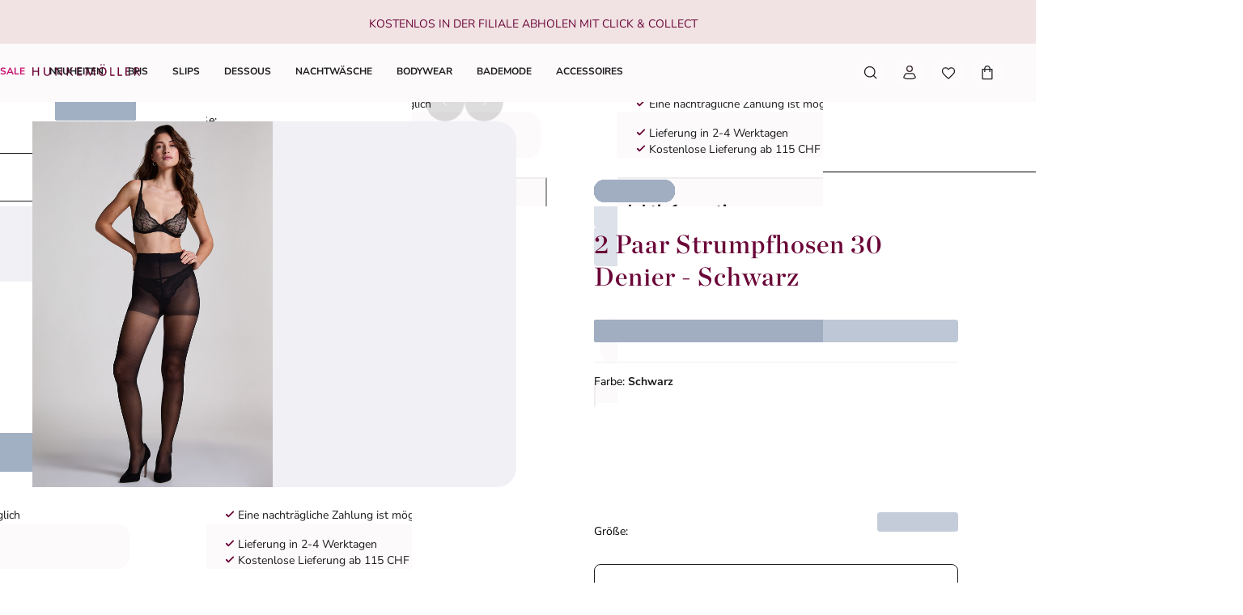

--- FILE ---
content_type: application/javascript; charset=utf8
request_url: https://www.hunkemoller.ch/mobify/bundle/830/with-recommender.js
body_size: 1882
content:
"use strict";(self.__LOADABLE_LOADED_CHUNKS__=self.__LOADABLE_LOADED_CHUNKS__||[]).push([[5283],{86119:(e,r,t)=>{t.r(r),t.d(r,{WithRecommender:()=>A});var n=t(10939),o=t(18801),c=t(44258),i=t(77810),d=t(72823),m=t(95683),l=t(84978),u=t(28407),s=t(29188),a=t(81208),p=t(80837),f=t(16612),y=t(99222);function O(){var e,r,t;if("undefined"!=typeof window)return null===(e=window.exponea)||void 0===e||null===(r=e.configuration)||void 0===r||null===(t=r.customer)||void 0===t?void 0:t.cookie}function v(e){return"undefined"==typeof window?()=>{}:(window.addEventListener(y.LF,e),()=>window.removeEventListener(y.LF,e))}function b(){}var N=t(73634),P=t(30780),g=t(8874);function E(e,r){var t=Object.keys(e);if(Object.getOwnPropertySymbols){var n=Object.getOwnPropertySymbols(e);r&&(n=n.filter((function(r){return Object.getOwnPropertyDescriptor(e,r).enumerable}))),t.push.apply(t,n)}return t}function w(e){for(var r=1;r<arguments.length;r++){var t=null!=arguments[r]?arguments[r]:{};r%2?E(Object(t),!0).forEach((function(r){(0,n.A)(e,r,t[r])})):Object.getOwnPropertyDescriptors?Object.defineProperties(e,Object.getOwnPropertyDescriptors(t)):E(Object(t)).forEach((function(r){Object.defineProperty(e,r,Object.getOwnPropertyDescriptor(t,r))}))}return e}const D=e=>{const r=(0,c.c)(16),{recommenderName:t,contextProducts:n,args:o,enabled:i}=e,{getEventUserParameters:d}=(0,g.t)(),m=(0,P.y)();let l;r[0]!==n?(l=null==n?void 0:n.map(j).join(","),r[0]=n,r[1]=l):l=r[1];const a=l;let p,f;r[2]!==o||r[3]!==a||r[4]!==t?(p=["app","einstein","query","recommenderName",t,"contextProductIds",a,"args",o],r[2]=o,r[3]=a,r[4]=t,r[5]=p):p=r[5],r[6]!==o||r[7]!==n||r[8]!==m||r[9]!==d||r[10]!==t?(f=function(){var e=(0,u.A)((function*(){var e;const r=yield d(),c=yield m.getRecommendations(t,n,w(w({},o),r)),i=null==c||null===(e=c.recs)||void 0===e?void 0:e.map(I);return{recommenderName:t,recommendations:i,recoUUID:(null==c?void 0:c.recoUUID)||""}}));return function(){return e.apply(this,arguments)}}(),r[6]=o,r[7]=n,r[8]=m,r[9]=d,r[10]=t,r[11]=f):f=r[11];const y=!!t&&i;let O;return r[12]!==p||r[13]!==f||r[14]!==y?(O={queryKey:p,queryFn:f,enabled:y},r[12]=p,r[13]=f,r[14]=y,r[15]=O):O=r[15],(0,s.I)(O)};function j(e){const r=e;return(null==r?void 0:r.id)??(null==r?void 0:r.productId)}function I(e){return e.id}var h=t(9627);function S(e){const r=(0,c.c)(7),{data:t,isLoading:n,isFetching:o}=function(e){const r=(0,c.c)(9),{recommenderName:t,recommenderType:n,contextProducts:o,limit:d}=e,m=void 0===d?10:d,y=t===N.e.NO_SEARCH_RESULTS?void 0:o,P=!h.S&&n===l.r.EINSTEIN;let g;r[0]!==y||r[1]!==t||r[2]!==P?(g={recommenderName:t,contextProducts:y,enabled:P},r[0]=y,r[1]=t,r[2]=P,r[3]=g):g=r[3];const E=D(g),w=!h.S&&n===l.r.BLOOMREACH;let j;r[4]!==o||r[5]!==m||r[6]!==t||r[7]!==w?(j={recommenderName:t,contextProducts:o,limit:m,enabled:w},r[4]=o,r[5]=m,r[6]=t,r[7]=w,r[8]=j):j=r[8];const I=function({recommenderName:e,contextProducts:r,limit:t,enabled:n}){const o=(0,i.useSyncExternalStore)(v,O,b),c=(0,i.useMemo)((()=>null!=r&&r.length?r.reduce(((e,r)=>{const t=(null==r?void 0:r.id)??(null==r?void 0:r.productId);return t?(e[String(t)]=1,e):e}),{}):null),[r]),d=(0,i.useMemo)((()=>null==r?void 0:r.map((e=>{const r=e;return(null==r?void 0:r.id)??(null==r?void 0:r.productId)})).join(",")),[r]),{trackEvent:m}=(0,p.u)();return(0,s.I)({queryKey:["app","bloomreach","query","recommenderName",e,"contextProductIds",d,"cookie",o],queryFn:(l=(0,u.A)((function*(){const r={cookie:o,id:e,size:t,items:c},n=window.setTimeout((()=>{m({event:a.WW.RECOMMENDATIONS_TIMEOUT,recommenderDetails:{recommenderName:e,__recoUUID:null}})}),1e3);try{const t=yield fetch(f.f.RECOMMENDATIONS,{method:"POST",headers:{"Content-Type":"application/json"},body:JSON.stringify(r)}),n=yield t.json();if(!n.length)throw new Error("Empty Bloomreach recommendations");return{recommendations:n,recommenderName:e,recoUUID:null}}finally{window.clearTimeout(n)}})),function(){return l.apply(this,arguments)}),enabled:!!e&&n&&!!o,retry:1});var l}(j);return n!==l.r.EINSTEIN?I:E}(e),d=null==t?void 0:t.recommendations;null==t||t.recommenderName,null==t||t.recoUUID;const m=(null==t?void 0:t.recommenderName)??e.recommenderName,y=null==t?void 0:t.recoUUID;let P;r[0]!==m||r[1]!==y?(P={recommenderName:m,__recoUUID:y},r[0]=m,r[1]=y,r[2]=P):P=r[2];const g=P,E=n||o;let w;return r[3]!==d||r[4]!==g||r[5]!==E?(w={recommendedProductIds:d,recommenderDetails:g,isLoading:E},r[3]=d,r[4]=g,r[5]=E,r[6]=w):w=r[6],w}var U=t(64922);const _=["recommenderName","recommenderType","contextProducts","limit"];function L(e,r){var t=Object.keys(e);if(Object.getOwnPropertySymbols){var n=Object.getOwnPropertySymbols(e);r&&(n=n.filter((function(r){return Object.getOwnPropertyDescriptor(e,r).enumerable}))),t.push.apply(t,n)}return t}function T(e){for(var r=1;r<arguments.length;r++){var t=null!=arguments[r]?arguments[r]:{};r%2?L(Object(t),!0).forEach((function(r){(0,n.A)(e,r,t[r])})):Object.getOwnPropertyDescriptors?Object.defineProperties(e,Object.getOwnPropertyDescriptors(t)):L(Object(t)).forEach((function(r){Object.defineProperty(e,r,Object.getOwnPropertyDescriptor(t,r))}))}return e}function A(e){const r=(0,c.c)(22);let t,n,u,s,a;if(r[0]!==e){var p=e;({recommenderName:u,recommenderType:a,contextProducts:t,limit:n}=p),s=(0,o.A)(p,_),r[0]=e,r[1]=t,r[2]=n,r[3]=u,r[4]=s,r[5]=a}else t=r[1],n=r[2],u=r[3],s=r[4],a=r[5];const f=void 0===a?l.r.EINSTEIN:a;let y;r[6]!==t||r[7]!==n||r[8]!==u||r[9]!==f?(y={recommenderName:u,recommenderType:f,contextProducts:t,limit:n},r[6]=t,r[7]=n,r[8]=u,r[9]=f,r[10]=y):y=r[10];const{recommendedProductIds:O,isLoading:v,recommenderDetails:b}=S(y),{setTrackerData:N}=(0,d.xt)();let P,g;r[11]!==b||r[12]!==N?(P=()=>{b&&N((e=>T(T({},e),{},{recommenderDetails:b,itemListName:e.itemListName??b.recommenderName})))},g=[b,N],r[11]=b,r[12]=N,r[13]=P,r[14]=g):(P=r[13],g=r[14]),(0,i.useEffect)(P,g);const E=`recommendation-${b.recommenderName}`,w=!(null==O||!O.length);let D;return r[15]!==v||r[16]!==O||r[17]!==b||r[18]!==s||r[19]!==E||r[20]!==w?(D=(0,U.jsx)(m.b,T(T({variant:"recommendation",recommendedProductIds:O,isLoading:v},s),{},{galleryId:E,recommenderDetails:b,withSkeleton:w})),r[15]=v,r[16]=O,r[17]=b,r[18]=s,r[19]=E,r[20]=w,r[21]=D):D=r[21],D}}}]);

--- FILE ---
content_type: application/javascript; charset=utf8
request_url: https://www.hunkemoller.ch/mobify/bundle/830/7395.js
body_size: 8851
content:
"use strict";(self.__LOADABLE_LOADED_CHUNKS__=self.__LOADABLE_LOADED_CHUNKS__||[]).push([[7395],{8500:(e,t,r)=>{r.d(t,{b:()=>o});let o=function(e){return e.RESET_PASSWORD_VALID_TOKEN="https://api.commercecloud.salesforce.com/documentation/success/v1/reset-password-token-valid",e.RESET_PASSWORD_CONFIRMED="https://api.commercecloud.salesforce.com/documentation/success/v1/password-reset-confirmed",e.RESET_PASSWORD_EMAIL_SENT="https://api.commercecloud.salesforce.com/documentation/success/v1/password-reset-email-sent",e}({})},8880:(e,t,r)=>{r.d(t,{Ay:()=>V,D0:()=>F});var o=r(10939),s=r(44258),i=r(64732),n=r(51803),a=r(45567),l=r(36287),c=r(13114),u=r(66092),d=r(48070),p=r(29241),m=r(40133),_=r(4829),g=r(45915),f=r(67370),v=r(78148),y=r.n(v),h=r(77810),b=r(49785),S=r(34692),O=r(54015),E=r(16850),j=r(72626),w=r(81047),P=r(23387),C=r(99647),D=r(97242),x=r(95116),T=r(61567),A=r(3891),k=r(64922);function M(e,t){var r=Object.keys(e);if(Object.getOwnPropertySymbols){var o=Object.getOwnPropertySymbols(e);t&&(o=o.filter((function(t){return Object.getOwnPropertyDescriptor(e,t).enumerable}))),r.push.apply(r,o)}return r}function N(e){for(var t=1;t<arguments.length;t++){var r=null!=arguments[t]?arguments[t]:{};t%2?M(Object(r),!0).forEach((function(t){(0,o.A)(e,t,r[t])})):Object.getOwnPropertyDescriptors?Object.defineProperties(e,Object.getOwnPropertyDescriptors(r)):M(Object(r)).forEach((function(t){Object.defineProperty(e,t,Object.getOwnPropertyDescriptor(r,t))}))}return e}const R=[w.k.CHECKBOX,w.k.RADIO,w.k.SELECT],L=[w.k.TEXTAREA,w.k.SELECT],I=e=>{const t=(0,s.c)(41),r=(0,E.V)("Field"),[o,v]=(0,h.useState)(!0),b=o?D.N5:D.V$;let M;t[0]!==o?(M=()=>v(!o),t[0]=o,t[1]=M):M=t[1];const I=M,{name:F,type:V,error:q,label:B,isPII:H,helpText:z,children:U,onChange:K,onChangeProxy:$,formLabel:Y,leftAddon:X,inputProps:G,inputRef:J,rightIcon:Q,options:Z,size:ee,isRequired:te,isDisabled:re,withOutErrorText:oe,maxLength:se,withStatusIcon:ie,sx:ne,addErrorMsg:ae}=e;let le;t[2]!==Z?(le=void 0===Z?[]:Z,t[2]=Z,t[3]=le):le=t[3];const ce=le,ue=void 0!==te&&te,de=void 0!==re&&re,pe=void 0!==oe&&oe,me=void 0===ie||ie,{formatMessage:_e}=(0,S.A)(),ge=V===w.k.PASSWORD?o?w.k.PASSWORD:w.k.TEXT:V;let fe;t[4]!==H?(fe=H?{[O.yt]:O._l}:{},t[4]=H,t[5]=fe):fe=t[5];const ve=fe;let ye;ye=q?"string"!=typeof q&&"message"in q?q.message:q:"";const he=ye,be=Boolean(he);let Se;t[6]!==K||t[7]!==$?(Se=e=>t=>{$?$(t,e):(null==K||K(t),e(t))},t[6]=K,t[7]=$,t[8]=Se):Se=t[8];const Oe=Se;let Ee;t[9]!==G?(Ee=e=>y()(G)?G(e):G??{},t[9]=G,t[10]=Ee):Ee=t[10];const je=Ee;let we;return t[11]!==b||t[12]!==ae||t[13]!==U||t[14]!==ve||t[15]!==q||t[16]!==Y||t[17]!==_e||t[18]!==je||t[19]!==Oe||t[20]!==z||t[21]!==he||t[22]!==J||t[23]!==ge||t[24]!==de||t[25]!==be||t[26]!==ue||t[27]!==B||t[28]!==X||t[29]!==se||t[30]!==F||t[31]!==I||t[32]!==ce||t[33]!==Q||t[34]!==ee||t[35]!==r||t[36]!==ne||t[37]!==V||t[38]!==pe||t[39]!==me?(we=e=>{const{field:t,fieldState:o}=e,{onChange:s,value:v,ref:y,onBlur:h}=t,{invalid:S,isTouched:E}=o,M=Oe(s),H=je({value:v,onChange:s}),K="number"!=typeof v?(null==v?void 0:v.length)??0:0,$=!S&&E&&!!v;return V===w.k.SEARCH?(0,k.jsx)(x.L,{}):w.k.CHECKBOX===V?(0,k.jsx)(C.S,N(N({checked:Boolean(v),value:v,variant:be?"error":"default",onChange:M,name:F},H),{},{children:B})):(0,k.jsxs)(i.MJ,{sx:ne,mt:0,id:F,isInvalid:Boolean(q),variant:"floating",children:[(0,k.jsxs)(n.M,{children:[X&&(0,k.jsx)(a.G6,{children:X}),(0,k.jsxs)(l.az,{className:`field__container${$?" field__container--success":""}${be?" field__container--error":""}`,children:[V===w.k.TEXTAREA&&(0,k.jsx)(c.T,N(N(N({ref:y,maxLength:O.Ln,onBlur:h,onChange:M,placeholder:"",value:v},H),ve),{},{sx:r.textarea})),V===w.k.SELECT&&(0,k.jsx)(u.l,{ref:y,onBlur:h,onChange:M,placeholder:"",size:ee,value:v,variant:$?"success":void 0,children:ce.map(W)}),!L.includes(V)&&(0,k.jsx)(d.p,N(N(N({ref:e=>{y(e),J&&(J.current=e)},maxLength:se,name:F,onBlur:h,onChange:M,placeholder:"",type:ge,value:v,isDisabled:de},H),ve),$?{variant:"success"}:{})),!R.includes(V)&&V!==w.k.HIDDEN&&(Y??(0,k.jsx)(p.l,{visibility:["select"].includes(V)?"hidden":"initial",variant:ue?"required":void 0,children:B})),V===w.k.TEXTAREA&&(0,k.jsx)(l.az,N(N({className:"symbols-length-container"},r.symbolsLengthContainer),{},{children:(0,k.jsxs)(m.E,N(N(N({},r.symbolsLengthText),K>=O.Uc&&r.symbolsLengthTextNearMaxLength),{},{children:[`${K} / ${O.Ln}`," ",_e(A.$.characters)]}))}))]}),(Q??V===w.k.PASSWORD)&&(0,k.jsx)(_.t,{children:(0,k.jsx)(g.s,{align:"center",justify:"center",children:Q??(0,k.jsx)(T.$,{onClick:I,variant:"unstyled",children:(0,k.jsx)(b,{})})})}),me&&(be||$)&&(0,k.jsx)(g.s,N(N(N({className:"validation-status-indicator"},r.validationStatusIndicator),be?r.validationStatusIndicatorError:r.validationStatusIndicatorSuccess),{},{"aria-hidden":"true",children:be?(0,k.jsx)(D.US,{w:16,h:16}):(0,k.jsx)(D.Sr,{w:16,h:16})})),U]}),be&&V!==w.k.HIDDEN&&!pe&&(0,k.jsx)(f.Wt,{mt:(0,j.a8)(8),"data-testid":`${F}-error`,children:(0,k.jsx)(P.C,{description:(0,k.jsxs)(k.Fragment,{children:[he,(0,k.jsx)(l.az,{className:"error-message-container",children:ae})]}),status:"error",size:"sm"})}),z&&(0,k.jsx)(l.az,{mt:be?0:(0,j.a8)(8),children:(0,k.jsx)(P.C,{description:z,status:"info",size:"sm"})})]})},t[11]=b,t[12]=ae,t[13]=U,t[14]=ve,t[15]=q,t[16]=Y,t[17]=_e,t[18]=je,t[19]=Oe,t[20]=z,t[21]=he,t[22]=J,t[23]=ge,t[24]=de,t[25]=be,t[26]=ue,t[27]=B,t[28]=X,t[29]=se,t[30]=F,t[31]=I,t[32]=ce,t[33]=Q,t[34]=ee,t[35]=r,t[36]=ne,t[37]=V,t[38]=pe,t[39]=me,t[40]=we):we=t[40],we};function F(e){const t=(0,s.c)(8),{name:r,control:o,rules:i,defaultValue:n}=e,a=I(e);let l,c;return t[0]!==i?(l=i?{rules:i}:{},t[0]=i,t[1]=l):l=t[1],t[2]!==o||t[3]!==n||t[4]!==r||t[5]!==a||t[6]!==l?(c=(0,k.jsx)(b.xI,N(N({name:r,control:o},l),{},{defaultValue:n,render:a})),t[2]=o,t[3]=n,t[4]=r,t[5]=a,t[6]=l,t[7]=c):c=t[7],c}const V=F;function W(e,t){const{value:r,label:o}=e;return(0,k.jsx)("option",{value:r,children:o},`${t}-${r}`)}W.displayName="_temp"},48975:(e,t,r)=>{r.d(t,{D:()=>o});const o=(0,r(16602).YK)({step:{id:"reserve_in_store_intl_dynamic_form_step",defaultMessage:[{type:0,value:"Step "},{type:1,value:"stepNumber"},{type:0,value:" / "},{type:1,value:"stepsLength"}]},title:{id:"reserve_in_store_intl_title",defaultMessage:[{type:0,value:"Reserve now, try on in store"}]},checkInStore:{id:"reserve_in_store_intl_availability_title",defaultMessage:[{type:0,value:"Check availability in store"}]},confirmationTitle:{id:"reserve_in_store_intl_confirmation_title",defaultMessage:[{type:0,value:"Reservation request completed"}]},emptySizeError:{id:"reserve_in_store_intl_error_size",defaultMessage:[{type:0,value:"Please select a size"}]},storeDescription:{id:"reserve_in_store_intl_description",defaultMessage:[{type:0,value:"Check availability in store"}]},stepOne:{id:"reserve_in_store_intl_step_one",defaultMessage:[{type:0,value:"Select the products and the store"}]},stepTwo:{id:"reserve_in_store_intl_step_two",defaultMessage:[{type:0,value:"Login, create an account or continue as a guest"}]},stepThree:{id:"reserve_in_store_intl_step_three",defaultMessage:[{type:0,value:"Enter your contact information"}]},stepFour:{id:"reserve_in_store_intl_step_four",defaultMessage:[{type:0,value:"Your reservation has been requested. You will receive a confirmation email and SMS."}]},sizeUpdError:{id:"reserve_in_store_intl_size_upd_error",defaultMessage:[{type:0,value:"To show you the right shop(s) with stock, please click on search again."}]},selectStore:{id:"reserve_in_store_intl_select_store_error",defaultMessage:[{type:0,value:"Please select a store before request a reservation"}]},confirmationStepOneTitle:{id:"reserve_in_store_intl_step_confirmation_step_one_title",defaultMessage:[{type:0,value:"Your reservation request "},{type:1,value:"code"},{type:0,value:" is being processed."}]},confirmationStepOneDescription:{id:"reserve_in_store_intl_step_confirmation_step_one_description",defaultMessage:[{type:0,value:"We are working on your reservation and are checking if your chosen items are still in stock."}]},confirmationStepTwoTitle:{id:"reserve_in_store_intl_step_confirmation_step_two_title",defaultMessage:[{type:0,value:"We will keep in touch."}]},confirmationStepTwoDescription:{id:"reserve_in_store_intl_step_confirmation_step_two_description",defaultMessage:[{type:0,value:"When your reservation is ready, you will receive another email and an SMS. Don't forget to check your spam folder."}]},confirmationStepThreeTitle:{id:"reserve_in_store_intl_step_confirmation_step_three_title",defaultMessage:[{type:0,value:"You can come to the store to fit your items"}]},confirmationStepThreeDescription:{id:"reserve_in_store_intl_step_confirmation_step_three_description",defaultMessage:[{type:0,value:"Your items will be reserved in your chosen store for three days, after which your reservation will automatically expire."}]},selectStoreError:{id:"reserve_in_store_intl_error",defaultMessage:[{type:0,value:"Please select a store before request a reservation"}]}})},52698:(e,t,r)=>{r.d(t,{t:()=>n});var o=r(44258),s=r(15315),i=r(30801);function n(){const e=(0,o.c)(1);let t;return e[0]===Symbol.for("react.memo_cache_sentinel")?(t={options:{method:s.a.POST,customApiPathParameters:{endpointPath:"checkEmail",apiName:"check-email"}}},e[0]=t):t=e[0],(0,i.iY)(t)}},60801:(e,t,r)=>{r.d(t,{w:()=>o});const o=(0,r(16602).YK)({loginTitle:{id:"checkout_intl_login_title",defaultMessage:[{type:0,value:"I am a Member"}]},loginCta:{id:"login_intl_login_cta",defaultMessage:[{type:0,value:"Login"}]},guestLoginCta:{id:"login_intl_create_account",defaultMessage:[{type:0,value:"Create an account"}]},forgotPassword:{id:"login_intl_auth_forgot_password",defaultMessage:[{type:0,value:"I forgot my password"}]},email:{defaultMessage:[{type:0,value:"Email"}],id:"login_intl_label_email"},emailPlaceHolder:{defaultMessage:[{type:0,value:"you@email.com"}],id:"login_intl_label_email_placeholder"},invalidEmail:{defaultMessage:[{type:0,value:"Please enter a valid email address"}],id:"form_intl_common_error_email_invalid"},required:{defaultMessage:[{type:0,value:"This field is required."}],id:"login_intl_error_required"},password:{defaultMessage:[{type:0,value:"Password"}],id:"login_intl_label_password"},passwordInvalid:{defaultMessage:[{type:0,value:"The password you entered does not meet the security requirements. You cannot log in now."}],id:"login_intl_label_password_invalid"},passwordRequest:{defaultMessage:[{type:1,value:"clickHere"},{type:0,value:" to request a new password."}],id:"login_intl_label_password_request"},clickHere:{defaultMessage:[{type:0,value:"Click here"}],id:"login_intl_label_password_click_here"}})},67395:(e,t,r)=>{r.d(t,{g:()=>W});var o=r(10939),s=r(44258),i=r(75011),n=r(28387),a=r(51300),l=r(30763),c=r(77810),u=r(14154),d=r(39561),p=r(40133),m=r(78539),_=r(41863),g=r(8880),f=r(49317),v=r(61567);const y=(0,r(16602).YK)({title:{id:"login_intl_forgot_password_default_title",defaultMessage:[{type:0,value:"Password forgotten?"}]},text:{id:"login_intl_forgot_password_default_text",defaultMessage:[{type:0,value:"If you are registered, we will send you an e-mail with a link to reset your password"}]},successTitle:{id:"login_intl_forgot_password_success_title",defaultMessage:[{type:0,value:"Thank you!"}]},successText:{id:"login_intl_forgot_password_success_text",defaultMessage:[{type:0,value:"You will receive an email at "},{type:1,value:"emailValue"},{type:0,value:" with a link where you can reset your password"}]},buttonClose:{id:"login_intl_forgot_password_button_close",defaultMessage:[{type:0,value:"Close"}]},buttonSend:{id:"login_intl_forgot_password_button_send",defaultMessage:[{type:0,value:"Send"}]}});var h=r(64922);function b(e,t){var r=Object.keys(e);if(Object.getOwnPropertySymbols){var o=Object.getOwnPropertySymbols(e);t&&(o=o.filter((function(t){return Object.getOwnPropertyDescriptor(e,t).enumerable}))),r.push.apply(r,o)}return r}function S(e){for(var t=1;t<arguments.length;t++){var r=null!=arguments[t]?arguments[t]:{};t%2?b(Object(r),!0).forEach((function(t){(0,o.A)(e,t,r[t])})):Object.getOwnPropertyDescriptors?Object.defineProperties(e,Object.getOwnPropertyDescriptors(r)):b(Object(r)).forEach((function(t){Object.defineProperty(e,t,Object.getOwnPropertyDescriptor(r,t))}))}return e}function O(e){const t=(0,s.c)(23),{form:r,onSubmit:o,emailField:i,isLoading:n}=e,a=(0,u.o)("ForgotPassword");let l,c,d,b,O,E,j,w,P;return t[0]===Symbol.for("react.memo_cache_sentinel")?(l=(0,h.jsx)(_.A,S({},y.title)),t[0]=l):l=t[0],t[1]!==a.title?(c=(0,h.jsx)(p.E,S(S({},a.title),{},{children:l})),t[1]=a.title,t[2]=c):c=t[2],t[3]===Symbol.for("react.memo_cache_sentinel")?(d=(0,h.jsx)(_.A,S({},y.text)),t[3]=d):d=t[3],t[4]!==a.text?(b=(0,h.jsx)(p.E,S(S({},a.text),{},{children:d})),t[4]=a.text,t[5]=b):b=t[5],t[6]!==i?(O=(0,h.jsx)(g.Ay,S({},i)),t[6]=i,t[7]=O):O=t[7],t[8]===Symbol.for("react.memo_cache_sentinel")?(E=(0,h.jsx)(_.A,S({},y.buttonSend)),t[8]=E):E=t[8],t[9]!==n||t[10]!==a.button?(j=(0,h.jsx)(v.$,S(S({isLoading:n,type:"submit",variant:"secondary"},a.button),{},{children:E})),t[9]=n,t[10]=a.button,t[11]=j):j=t[11],t[12]!==r||t[13]!==o||t[14]!==a.form||t[15]!==O||t[16]!==j?(w=(0,h.jsxs)(f.l,S(S({form:r,onSubmit:o},a.form),{},{children:[O,j]})),t[12]=r,t[13]=o,t[14]=a.form,t[15]=O,t[16]=j,t[17]=w):w=t[17],t[18]!==a.bodyWrapper||t[19]!==c||t[20]!==b||t[21]!==w?(P=(0,h.jsxs)(m.T,S(S({},a.bodyWrapper),{},{children:[c,b,w]})),t[18]=a.bodyWrapper,t[19]=c,t[20]=b,t[21]=w,t[22]=P):P=t[22],P}function E(e,t){var r=Object.keys(e);if(Object.getOwnPropertySymbols){var o=Object.getOwnPropertySymbols(e);t&&(o=o.filter((function(t){return Object.getOwnPropertyDescriptor(e,t).enumerable}))),r.push.apply(r,o)}return r}function j(e){for(var t=1;t<arguments.length;t++){var r=null!=arguments[t]?arguments[t]:{};t%2?E(Object(r),!0).forEach((function(t){(0,o.A)(e,t,r[t])})):Object.getOwnPropertyDescriptors?Object.defineProperties(e,Object.getOwnPropertyDescriptors(r)):E(Object(r)).forEach((function(t){Object.defineProperty(e,t,Object.getOwnPropertyDescriptor(r,t))}))}return e}function w(e){const t=(0,s.c)(20),{onClose:r,emailValue:o}=e,i=(0,u.o)("ForgotPassword");let n;t[0]!==o||t[1]!==i.userEmailText?(n=(0,h.jsx)(p.E,j(j({as:"span"},i.userEmailText),{},{children:o})),t[0]=o,t[1]=i.userEmailText,t[2]=n):n=t[2];const a=n;let l,c,d,g,f,b,S;return t[3]===Symbol.for("react.memo_cache_sentinel")?(l=(0,h.jsx)(_.A,j({},y.successTitle)),t[3]=l):l=t[3],t[4]!==i.title?(c=(0,h.jsx)(p.E,j(j({},i.title),{},{children:l})),t[4]=i.title,t[5]=c):c=t[5],t[6]!==a?(d=(0,h.jsx)(_.A,j(j({},y.successText),{},{values:{emailValue:a}})),t[6]=a,t[7]=d):d=t[7],t[8]!==i.text||t[9]!==d?(g=(0,h.jsx)(p.E,j(j({},i.text),{},{children:d})),t[8]=i.text,t[9]=d,t[10]=g):g=t[10],t[11]===Symbol.for("react.memo_cache_sentinel")?(f=(0,h.jsx)(_.A,j({},y.buttonClose)),t[11]=f):f=t[11],t[12]!==r||t[13]!==i.button?(b=(0,h.jsx)(v.$,j(j({onClick:r,variant:"secondary"},i.button),{},{children:f})),t[12]=r,t[13]=i.button,t[14]=b):b=t[14],t[15]!==i.bodyWrapper||t[16]!==c||t[17]!==g||t[18]!==b?(S=(0,h.jsxs)(m.T,j(j({},i.bodyWrapper),{},{children:[c,g,b]})),t[15]=i.bodyWrapper,t[16]=c,t[17]=g,t[18]=b,t[19]=S):S=t[19],S}var P=r(28407),C=r(49785),D=r(98363),x=r(8500),T=r(25431),A=r(64161),k=r(86657),M=r(15315),N=r(30801);const R=e=>{const t=(0,s.c)(25),{onClose:r}=e;let o;t[0]===Symbol.for("react.memo_cache_sentinel")?(o={mode:"onBlur",shouldUnregister:!0},t[0]=o):o=t[0];const i=(0,C.mN)(o);let n;t[1]!==i?(n={form:i,prefix:"reset-password"},t[1]=i,t[2]=n):n=t[2];const{email:a}=(0,A.r)(n),[l,u]=(0,c.useState)(!1),[d,p]=(0,c.useState)(""),{mutateAsync:m,isLoading:_}=function(){const e=(0,s.c)(1);let t;return e[0]===Symbol.for("react.memo_cache_sentinel")?(t={options:{method:M.a.POST,customApiPathParameters:{apiName:"account",apiVersion:"v1",endpointPath:"resetPassword"}}},e[0]=t):t=e[0],(0,N.iY)(t)}(),{loginEmailValue:g,setLoginEmailValue:f}=(0,k.Jo)();let v;t[3]!==r||t[4]!==f?(v=()=>{f(""),u(!1),r()},t[3]=r,t[4]=f,t[5]=v):v=t[5];const y=v;let h;t[6]!==m?(h=function(){var e=(0,P.A)((function*(e){try{(yield m({body:JSON.stringify({email:e})})).type===x.b.RESET_PASSWORD_EMAIL_SENT&&(u(!0),p(e))}catch(e){const t=e;(0,D.n)({caller:"forgot-password-modal.useForgotPasswordHandler.handleForgotPassword",message:"There was an error submitting email for password reset",error:t})}}));return function(t){return e.apply(this,arguments)}}(),t[6]=m,t[7]=h):h=t[7];const b=h;let S;t[8]!==a.name||t[9]!==i||t[10]!==b?(S=()=>{const e=i.getValues(a.name);!i.getFieldState(a.name).invalid&&b(e)},t[8]=a.name,t[9]=i,t[10]=b,t[11]=S):S=t[11];const O=S;let E,j,w;return t[12]!==a.name||t[13]!==i||t[14]!==g?(E=()=>{(function(){var e=(0,P.A)((function*(){i.setValue(a.name,g),yield i.trigger(a.name)}));return function(){return e.apply(this,arguments)}})()().catch(L)},j=[i,g,a.name],t[12]=a.name,t[13]=i,t[14]=g,t[15]=E,t[16]=j):(E=t[15],j=t[16]),(0,c.useEffect)(E,j),t[17]!==a||t[18]!==d||t[19]!==i||t[20]!==y||t[21]!==O||t[22]!==_||t[23]!==l?(w={handleSubmit:O,handleOnClose:y,form:i,isSuccess:l,emailValue:d,emailField:a,isLoading:_},t[17]=a,t[18]=d,t[19]=i,t[20]=y,t[21]=O,t[22]=_,t[23]=l,t[24]=w):w=t[24],w};function L(e){T.Ay.warn("Error in trackEvent",{namespace:"useForgotPasswordHandler",additionalProperties:{error:e}})}function I(e,t){var r=Object.keys(e);if(Object.getOwnPropertySymbols){var o=Object.getOwnPropertySymbols(e);t&&(o=o.filter((function(t){return Object.getOwnPropertyDescriptor(e,t).enumerable}))),r.push.apply(r,o)}return r}function F(e){for(var t=1;t<arguments.length;t++){var r=null!=arguments[t]?arguments[t]:{};t%2?I(Object(r),!0).forEach((function(t){(0,o.A)(e,t,r[t])})):Object.getOwnPropertyDescriptors?Object.defineProperties(e,Object.getOwnPropertyDescriptors(r)):I(Object(r)).forEach((function(t){Object.defineProperty(e,t,Object.getOwnPropertyDescriptor(r,t))}))}return e}const V="reset-password-email";function W(e){const t=(0,s.c)(33),{isOpen:r,onClose:o,userEmail:p}=e,m=(0,u.o)("ForgotPassword");let _;t[0]!==o?(_={onClose:o},t[0]=o,t[1]=_):_=t[1];const{handleSubmit:g,handleOnClose:f,form:v,isSuccess:y,emailValue:b,emailField:S,isLoading:E}=R(_);let j,P,C;t[2]!==v||t[3]!==p?(j=()=>{p&&v.setValue(V,p)},t[2]=v,t[3]=p,t[4]=j):j=t[4],t[5]!==S||t[6]!==v||t[7]!==p?(P=[p,v,S],t[5]=S,t[6]=v,t[7]=p,t[8]=P):P=t[8],(0,c.useEffect)(j,P),t[9]!==f?(C=()=>{f()},t[9]=f,t[10]=C):C=t[10];const D=C;let x,T,A,k,M,N;return t[11]===Symbol.for("react.memo_cache_sentinel")?(x=(0,h.jsx)(i.m,{}),t[11]=x):x=t[11],t[12]!==m.closeButton?(T=(0,h.jsx)(d.s,F({},m.closeButton)),t[12]=m.closeButton,t[13]=T):T=t[13],t[14]!==S||t[15]!==b||t[16]!==v||t[17]!==D||t[18]!==g||t[19]!==E||t[20]!==y?(A=y?(0,h.jsx)(w,{onClose:D,emailValue:b}):(0,h.jsx)(O,{onSubmit:g,form:v,emailField:S,isLoading:E}),t[14]=S,t[15]=b,t[16]=v,t[17]=D,t[18]=g,t[19]=E,t[20]=y,t[21]=A):A=t[21],t[22]!==m.body||t[23]!==A?(k=(0,h.jsx)(n.c,F(F({},m.body),{},{children:A})),t[22]=m.body,t[23]=A,t[24]=k):k=t[24],t[25]!==m.modalContent||t[26]!==T||t[27]!==k?(M=(0,h.jsxs)(a.$,F(F({},m.modalContent),{},{children:[T,k]})),t[25]=m.modalContent,t[26]=T,t[27]=k,t[28]=M):M=t[28],t[29]!==D||t[30]!==r||t[31]!==M?(N=(0,h.jsxs)(l.aF,{autoFocus:!1,isOpen:r,onClose:D,returnFocusOnClose:!1,preserveScrollBarGap:!0,isCentered:!0,children:[x,M]}),t[29]=D,t[30]=r,t[31]=M,t[32]=N):N=t[32],N}},73211:(e,t,r)=>{r.d(t,{F:()=>T,Z:()=>A});var o=r(10939),s=r(28407),i=r(60309),n=r(77810),a=r(34692),l=r(54015),c=r(7956),u=r(50082);function d({memberCard:e,memberCardPrefix:t}){const r={};return e?Number(t)===Number(e)?r:{c_card_no:e}:r}var p=r(25431),m=r(81208),_=r(80837),g=r(79450),f=r(48975),v=r(98363),y=r(60801),h=r(52698),b=r(44258),S=r(33279),O=r(15315),E=r(93274);function j(e,t){var r=Object.keys(e);if(Object.getOwnPropertySymbols){var o=Object.getOwnPropertySymbols(e);t&&(o=o.filter((function(t){return Object.getOwnPropertyDescriptor(e,t).enumerable}))),r.push.apply(r,o)}return r}function w(e){for(var t=1;t<arguments.length;t++){var r=null!=arguments[t]?arguments[t]:{};t%2?j(Object(r),!0).forEach((function(t){(0,o.A)(e,t,r[t])})):Object.getOwnPropertyDescriptors?Object.defineProperties(e,Object.getOwnPropertyDescriptors(r)):j(Object(r)).forEach((function(t){Object.defineProperty(e,t,Object.getOwnPropertyDescriptor(r,t))}))}return e}function P(e){return C.apply(this,arguments)}function C(){return(C=(0,s.A)((function*(e){const t=yield(0,E.w)({endpointUrl:"/mobile/reservation-confirm",isRequestToController:!1,method:O.a.POST,withCSRFToken:!0,payload:w({orderType:l.W4,userAgent:globalThis.navigator.userAgent},e),withProxyApi:!0}),r=yield t.json();if(null!=r&&r.error)throw new Error(null==r?void 0:r.errorMessage);return r}))).apply(this,arguments)}function D(e,t){var r=Object.keys(e);if(Object.getOwnPropertySymbols){var o=Object.getOwnPropertySymbols(e);t&&(o=o.filter((function(t){return Object.getOwnPropertyDescriptor(e,t).enumerable}))),r.push.apply(r,o)}return r}function x(e){for(var t=1;t<arguments.length;t++){var r=null!=arguments[t]?arguments[t]:{};t%2?D(Object(r),!0).forEach((function(t){(0,o.A)(e,t,r[t])})):Object.getOwnPropertyDescriptors?Object.defineProperties(e,Object.getOwnPropertyDescriptors(r)):D(Object(r)).forEach((function(t){Object.defineProperty(e,t,Object.getOwnPropertyDescriptor(r,t))}))}return e}let T=function(e){return e.SELECT_PRODUCT="selectProduct",e.LOGIN="login",e.ADD_PHONE="addPhone",e.REQUEST_CONFIRMATION="requestConfirmation",e}({});const A=({isSizeError:e,errorMsg:t,setErrorMsg:r,selectedStoreId:o,selectedStore:O,registrationForm:E,phoneForm:j,tabIndex:w,loginForm:C,onLogin:D,isAuthLoading:A,onRegister:k,finalRegistrationForm:M,productIDsArray:N,productsArray:R,onClose:L,onItemsRemove:I,setSelectedStoreId:F,quantityArray:V,resetStoreList:W,isTruncatedMode:q})=>{const{data:B}=(0,i.J)(),[H,z]=(0,n.useState)(T.SELECT_PRODUCT),[U,K]=(0,n.useState)(!1),{formatMessage:$}=(0,a.A)(),Y=(0,g.L)(),{trackEvent:X}=(0,_.u)(),G=(0,u.F)(),{data:J,mutateAsync:Q,isLoading:Z}=(e=>{const t=(0,b.c)(2),{onError:r}=e;let o;return t[0]!==r?(o={mutationFn:P,onError:e=>{r(l.gS),(0,v.n)({caller:"reserve-in-store-panel.useReservationRequest",error:e,message:"Reservation request failed"})}},t[0]=r,t[1]=o):o=t[1],(0,S.n)(o)})({onError:r}),ee=(0,n.useMemo)((()=>[{id:1,title:String($(f.D.confirmationStepOneTitle,{code:(null==J?void 0:J.OrderNo)??0})),description:String($(f.D.confirmationStepOneDescription))},{id:2,title:String($(f.D.confirmationStepTwoTitle)),description:String($(f.D.confirmationStepTwoDescription))},{id:3,title:String($(f.D.confirmationStepThreeTitle)),description:String($(f.D.confirmationStepThreeDescription))}]),[$,null==J?void 0:J.OrderNo]),{checkViaService:te}=function(){const e=(0,h.t)(),{formatMessage:t}=(0,a.A)(),r=(0,n.useCallback)(((e,t)=>r=>e.setError(t,{type:"custom",message:r},{shouldFocus:!0})),[]),o=(0,n.useCallback)(function(){var o=(0,s.A)((function*({onSuccess:o,registrationForm:s,emailName:i}){const n=s.getValues()[i],a=r(s,i);try{var c,u;const r=yield e.mutateAsync({parameters:{c_email:n,c_fullCheck:!0}});return null!=r&&null!==(c=r.validationResult)&&void 0!==c&&c.isValid&&null!=r&&null!==(u=r.validationResult)&&void 0!==u&&u.isAvailable?void(null==o||o(r)):void a(t(y.w.invalidEmail))}catch(e){(0,v.n)({caller:"reserve-in-store-panel.useEmailServiceCheck.checkViaService",error:e,message:"Email service validation error"}),a(t(l.gS))}}));return function(e){return o.apply(this,arguments)}}(),[e,r,t]);return{checkViaService:o}}(),re=(0,n.useMemo)((()=>0===w?C.formState.isValid:E.formState.isValid),[C.formState,E.formState.isValid,w]),oe=(0,n.useCallback)((()=>{z(B.isRegistered?T.ADD_PHONE:T.LOGIN),X({event:m.WW.CLICK_AND_RESERVE_2,store_name:null==O?void 0:O.name,store_location:null==O?void 0:O.address,stock_status:null!=O&&O.stock?"available":"not_available",item_id:null==R?void 0:R.map((({product:e})=>e.c_color)).join("|"),item_variant:null==N?void 0:N.join("|")})}),[B.isRegistered,N,null==O?void 0:O.address,null==O?void 0:O.name,null==O?void 0:O.stock,X,R]),se=(0,n.useCallback)((0,s.A)((function*(){if(0===w){const{getValues:e}=C,t=e(),r={email:t.email,password:t.password,authSource:c.D.CHECK_RESERVE};return D(r).catch((e=>{p.vF.debug("Click and Reserve: failed to login",{namespace:"onSecondStepNext",additionalProperties:{error:e}})}))}const e=E.getValues(),t=e["guest-card"];if(e["guest-registration"])return k({parameters:x({c_registrationSource:l.zO,c_ageConfirmation:e["guest-age"]},d({memberCard:t,memberCardPrefix:Y})),body:{customer:{firstName:e["guest-first"],lastName:e["guest-last"],email:e["guest-email"],login:e["guest-email"],c_subscription:Boolean(e["guest-subscription"]),c_consentTermsConditions:!0,c_consentPrivacyPolicy:!0,c_registrationSource:l.hX,c_countryCode:G},password:e["guest-password"]}},c.D.CHECK_RESERVE);const{setValue:r}=M;return r("register-email",e["guest-email"]),Promise.resolve()})),[M,C,Y,D,k,E,w,G]),ie=(0,n.useCallback)((()=>{const e=E.getValues(),t=B.firstName??e["guest-first"],s=B.lastName??e["guest-last"],i=B.email??e["guest-email"],n=j.getValues()["user-phone"];return Q({email:i,firstName:t,lastName:s,productIDsArray:N??[],quantityArray:V??[],customerPhone:n,selectedStoreId:o??""},{onSuccess:()=>{r(null),z(T.REQUEST_CONFIRMATION),X({event:m.WW.CLICK_AND_RESERVE_3,store_name:null==O?void 0:O.name,store_location:null==O?void 0:O.address,stock_status:null!=O&&O.stock?"available":"not_available",item_id:null==R?void 0:R.map((({product:e})=>e.c_color)).join("|"),item_variant:null==N?void 0:N.join("|")})}})}),[E,B.firstName,B.lastName,B.email,j,Q,N,V,o,r,X,null==O?void 0:O.name,null==O?void 0:O.address,null==O?void 0:O.stock,R]),ne=(0,n.useCallback)((()=>{L(),I(),F(""),W(),z(T.SELECT_PRODUCT),r(null)}),[L,I,W,r,F]),ae=(0,n.useCallback)((()=>{if(B.isRegistered)return void ne();const e=E.getValues(),t=M.getValues(),r=e["guest-card"];te({registrationForm:E,emailName:"register-email",onSuccess:()=>{k({parameters:x({c_registrationSource:l.zO,c_ageConfirmation:t["register-age"]},d({memberCard:r,memberCardPrefix:Y})),body:{customer:{firstName:e["guest-first"],lastName:e["guest-last"],email:t["register-email"],login:t["register-email"],c_subscription:Boolean(t["register-subscription"]),c_consentTermsConditions:!0,c_consentPrivacyPolicy:!0,c_registrationSource:l.hX,c_countryCode:G},password:t["register-password"]}},c.D.CHECK_RESERVE).then((()=>ne()))}})}),[ne,te,B.isRegistered,M,Y,k,E,G]),le=(0,n.useMemo)((()=>{var s;return x(x({[T.SELECT_PRODUCT]:{description:String($(q?f.D.storeDescription:f.D.stepOne)),isDisabled:Boolean(!o||!(null!=R&&R.length)||!!t||e),onNext(){if(this.isDisabled)return o||t||r(f.D.selectStoreError),void(o&&null!=R&&R.length&&!t||K(!0));oe()}}},B.isRegistered?{}:{[T.LOGIN]:{description:String($(f.D.stepTwo)),onNext(){if(this.isDisabled)return 0===w?void C.trigger():void E.trigger();1===w?te({registrationForm:E,emailName:"guest-email",onSuccess:()=>{se().then((()=>z(T.ADD_PHONE)))}}):se().then((()=>z(T.ADD_PHONE)))},isDisabled:Boolean(!re)}}),{},{[T.ADD_PHONE]:{description:String($(f.D.stepThree)),onNext(){this.isDisabled?j.trigger():ie()},isDisabled:!j.formState.isValid||Z},[T.REQUEST_CONFIRMATION]:{description:String($(f.D.stepFour)),isDisabled:!(null!=M&&null!==(s=M.formState)&&void 0!==s&&s.isValid),onNext(){this.isDisabled?M.trigger():ae()}}})}),[$,q,o,null==R?void 0:R.length,t,e,B.isRegistered,re,j,Z,M,oe,r,w,E,C,te,se,ie,ae]),ce=(0,n.useMemo)((()=>Object.values(le).map((({description:e})=>({description:e})))),[le]),ue=(0,n.useMemo)((()=>Object.keys(le).findIndex((e=>H===e))??0),[le,H]),de=(0,n.useMemo)((()=>{var e;return null===(e=le[H])||void 0===e?void 0:e.isDisabled}),[le,H]),pe=(0,n.useCallback)((()=>{var e,t;q?ne():null==le||null===(e=le[H])||void 0===e||null===(t=e.onNext)||void 0===t||t.call(e)}),[ne,le,H,q]),me=(0,n.useCallback)((()=>{if(H===T.SELECT_PRODUCT)return;t&&r(null);const e=Object.keys(le).find(((e,t)=>t===ue-1))??T.SELECT_PRODUCT;z(e)}),[ue,le,H,t,r]),_e=(0,n.useMemo)((()=>A||Z),[A,Z]);return{reservationConfirmationSteps:ee,stepsList:ce,currentStep:H,activeStepIndex:ue,setCurrentStep:z,onNext:pe,onPrev:me,isNextDisabled:de,isStepLoading:_e,onClose:ne,isPanelScrolled:U,setIsPanelScrolled:K}}},79450:(e,t,r)=>{r.d(t,{L:()=>n});var o=r(44258),s=r(98821),i=r(13576);const n=()=>{var e,t;const r=(0,o.c)(3);let n;r[0]===Symbol.for("react.memo_cache_sentinel")?(n=(0,i.w)(),r[0]=n):n=r[0];const{memberCardPrefix:a}=n,{locale:l}=(0,s.A)(),{id:c}=l,u=c.replace(/[-]/g,""),d=Number((null==a||null===(e=a.cardprefixList)||void 0===e?void 0:e[u])??(null==a||null===(t=a.cardprefixList)||void 0===t?void 0:t.default));let p;return r[1]!==d?(p=Number.isNaN(d)?0:d,r[1]=d,r[2]=p):p=r[2],p}},86657:(e,t,r)=>{r.d(t,{Jo:()=>d,S2:()=>u});var o=r(44258),s=r(77810),i=r(72787),n=r(73211),a=r(64922);const l={isLoading:!1,isDisabled:!1,stepData:{activeStepIndex:0,onNext:i.l,onPrev:i.l,stepsList:[{description:""}],currentStep:n.F.SELECT_PRODUCT,setCurrentStep:i.l,isNextDisabled:!0,isLoading:!1,reservationConfirmationSteps:[{id:0,description:"",title:""}]},itemActions:{onAddItem:i.l,onAddItems:i.l,onQtyClick:e=>e=>{},onItemRemove:e=>()=>{},onItemsRemove:i.l,onSizeChanged:i.l,getSize:e=>""},panelActions:{isOpen:!1,onOpen:i.l,onClose:i.l},storeData:{selectedStoreId:"",setSelectedStoreId:e=>{},onSearch:e=>{},stores:void 0,hasLocation:!1,isLoading:!1},forms:{loginForm:{},registrationForm:{},phoneForm:{},finalRegistrationForm:{}},errorMsg:null,products:[],isSizeError:!1,selectedItems:[],productIDsArray:[],handleTabsChange:i.l,tabIndex:0,onOpenForgotPasswordModal:i.l,setErrorMsg:i.l,isRegistered:!1,isTruncatedMode:!1,eligibleCompleteTheLookProductsIDs:[],hasStores:!0,setLoginEmailValue:i.l,loginEmailValue:"",setIsPanelScrolled:i.l,isPanelScrolled:!1},c=(0,s.createContext)(l);function u(e){const t=(0,o.c)(3),{children:r,value:s}=e;let i;return t[0]!==r||t[1]!==s?(i=(0,a.jsx)(c.Provider,{value:s,children:r}),t[0]=r,t[1]=s,t[2]=i):i=t[2],i}function d(){const e=(0,s.useContext)(c);if(void 0===e)throw new Error("ReservationProvider missed");return e}}}]);

--- FILE ---
content_type: image/svg+xml
request_url: https://www.hunkemoller.ch/mobify/bundle/830/static/img/svg/washingInstructions/icon-tumbledry-0.svg
body_size: 999
content:
<svg xmlns="http://www.w3.org/2000/svg">
    <symbol id="icon-tumbledry-0" viewBox="0 0 42 42">
        <path
            fill="currentColor"
            d="M32.7482,33.8587c-3.9051-3.9239-7.7663-7.8041-11.5822-11.6388-.539.161-.7548.491-1.0169.7525-4.1269,4.119-8.2486,8.2431-12.3716,12.366-.1237.1237-.2501.2446-.3731.369-.4137.4183-.8867.8029-1.4181.2679-.5227-.5263-.0704-.9484.3091-1.3289,3.0058-3.0136,6.0058-6.033,9.0213-9.0369,1.5048-1.499,3.0382-2.9692,4.4754-4.3711-.0676-.5233-.3509-.6664-.5488-.8648-4.2412-4.252-8.4907-8.4958-12.7272-12.7525-.4262-.4283-1.1903-.9142-.5267-1.5795.6992-.701,1.1929.0804,1.6458.5314,4.2347,4.2173,8.4606,8.4436,12.6918,12.6644.2018.2013.3675.4586.6811.5242.3076-.0738.47-.3337.6715-.5344,4.2953-4.2803,8.5868-8.5644,12.8796-12.8471.1443-.1439.2808-.3018.4459-.4175.3546-.2485.7124-.2449,1.0233.0817.2859.3004.2745.6383.0367.953-.1745.2311-.3861.4356-.5918.6415-4.2028,4.208-8.4073,8.4143-12.6104,12.6219-.2237.2239-.438.4573-.6322.6607.0447.3893.3242.5387.522.7372,4.2604,4.2741,8.5287,8.5404,12.7864,12.8172.4066.4084,1.1254.8424.462,1.5001-.6101.6049-1.1041.0356-1.5426-.4004-.5582-.5549-1.1112-1.1151-1.7104-1.7166Z"
        />
        <path
            fill="currentColor"
            d="M12.951 5.997c6.818 0 13.549 0 20.304 0-.285 1.015-1.551 2.043-2.456 2.043-6.532.003-13.064-.014-19.596.017-1.378.007-1.707-1.188-2.569-1.765.031-.099.062-.197.092-.296 1.379 0 2.758 0 4.224 0ZM9.645 34.753c.479-.659 1.082-.772 1.802-.77 6.298.022 12.597.069 18.893-.026 1.56-.024 2.126 1.001 3.179 2.001H8.729c.054-.591.593-.78.915-1.205ZM6.066 30.38c0-7.24 0-14.393 0-21.806 1.041.944 1.925 1.506 1.906 2.944-.081 6.322-.084 12.646.002 18.968.019 1.438-.862 2.008-1.796 2.912-.196-1.098-.073-2.019-.112-3.018ZM35.937 14.806c0 6.191 0 12.294 0 18.398-.082.021-.164.042-.246.063-.771-.739-1.672-1.267-1.656-2.672.074-6.354.076-12.71-.001-19.064-.017-1.424.862-2.003 1.654-2.764.083.02.166.039.249.059 0 1.965 0 3.93 0 5.982ZM22.773 11.051c1.53.175 3.115.86 3.91 1.665-.461.963-.651 1.049-1.563.574-2.757-1.436-5.503-1.428-8.25.015-.154.081-.314.154-.474.223-.526.224-.744-.209-.982-.506-.319-.4.074-.571.333-.723 2.162-1.266 4.48-1.689 7.027-1.247ZM15.796 28.606c.324-.255.571-.181.852-.022 2.895 1.641 5.807 1.614 8.695.004.64-.357.941.019 1.218.416.366.524-.21.671-.478.815-2.808 1.507-5.727 1.756-8.734.661-.516-.188-1.021-.419-1.507-.674-.605-.317-.74-.716-.045-1.2ZM13.506 15.963c.154.614-.27.973-.468 1.41-1.159 2.567-1.149 5.099.197 7.6.264.491.561.967-.031 1.473-.377.323-.637.367-.889-.099-.766-1.418-1.317-2.885-1.36-4.535-.052-2.006.117-3.936 1.154-5.723.571-.984.576-1.015 1.397-.127ZM30.356 17.049c1.095 3.17 1.033 6.203-.602 9.122-.143.256-.242.706-.669.481-.374-.198-.775-.495-.592-1.031.13-.383.329-.742.501-1.11 1.185-2.537 1.038-5.035-.215-7.503-.117-.23-.256-.466-.299-.714-.087-.495.294-.751.65-.923.385-.186.472.219.603.454.212.38.397.775.624 1.225Z"
        />
    </symbol>
</svg>
